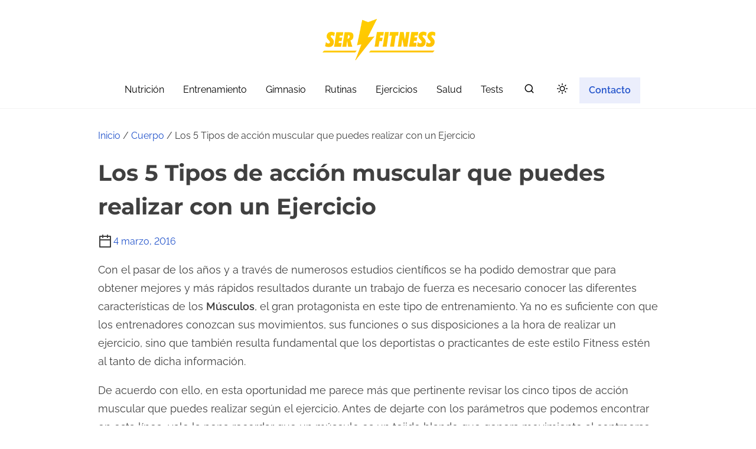

--- FILE ---
content_type: text/html; charset=UTF-8
request_url: https://www.serfitness.net/los-5-tipos-accion-muscular-puedes-realizar-ejercicio/
body_size: 15632
content:
<!doctype html>
<html lang="es" id="html">
<head>
	<meta charset="UTF-8">
	<meta name="viewport" content="width=device-width, initial-scale=1">
	<link rel="profile" href="https://gmpg.org/xfn/11">
	<meta name='robots' content='index, follow, max-image-preview:large, max-snippet:-1, max-video-preview:-1' />

	<!-- This site is optimized with the Yoast SEO plugin v26.5 - https://yoast.com/wordpress/plugins/seo/ -->
	<title>Los 5 Tipos de acción muscular que puedes realizar con un Ejercicio</title>
	<meta name="description" content="Existen 5 tipos de acción muscular que puedes realizar a través de un ejercicio o según el ejercicio que estés realizando en el entrenamiento." />
	<link rel="canonical" href="https://www.serfitness.net/los-5-tipos-accion-muscular-puedes-realizar-ejercicio/" />
	<meta property="og:locale" content="es_ES" />
	<meta property="og:type" content="article" />
	<meta property="og:title" content="Los 5 Tipos de acción muscular que puedes realizar con un Ejercicio" />
	<meta property="og:description" content="Existen 5 tipos de acción muscular que puedes realizar a través de un ejercicio o según el ejercicio que estés realizando en el entrenamiento." />
	<meta property="og:url" content="https://www.serfitness.net/los-5-tipos-accion-muscular-puedes-realizar-ejercicio/" />
	<meta property="og:site_name" content="Ser Fitness" />
	<meta property="article:publisher" content="https://www.facebook.com/SerFitness.net" />
	<meta property="article:author" content="https://www.facebook.com/SerFitness.net" />
	<meta property="article:published_time" content="2016-03-04T16:03:52+00:00" />
	<meta property="og:image" content="http://i.imgur.com/kxaIDnk.jpg" />
	<meta name="author" content="Daniel Diaz" />
	<meta name="twitter:card" content="summary_large_image" />
	<meta name="twitter:creator" content="@daddi510" />
	<meta name="twitter:site" content="@SerFitness_net" />
	<meta name="twitter:label1" content="Escrito por" />
	<meta name="twitter:data1" content="Daniel Diaz" />
	<meta name="twitter:label2" content="Tiempo de lectura" />
	<meta name="twitter:data2" content="3 minutos" />
	<script type="application/ld+json" class="yoast-schema-graph">{"@context":"https://schema.org","@graph":[{"@type":"Article","@id":"https://www.serfitness.net/los-5-tipos-accion-muscular-puedes-realizar-ejercicio/#article","isPartOf":{"@id":"https://www.serfitness.net/los-5-tipos-accion-muscular-puedes-realizar-ejercicio/"},"author":{"name":"Daniel Diaz","@id":"https://www.serfitness.net/#/schema/person/d22b4ed28f6f6c1a9e7a6c4b71f37c2f"},"headline":"Los 5 Tipos de acción muscular que puedes realizar con un Ejercicio","datePublished":"2016-03-04T16:03:52+00:00","mainEntityOfPage":{"@id":"https://www.serfitness.net/los-5-tipos-accion-muscular-puedes-realizar-ejercicio/"},"wordCount":549,"publisher":{"@id":"https://www.serfitness.net/#organization"},"image":{"@id":"https://www.serfitness.net/los-5-tipos-accion-muscular-puedes-realizar-ejercicio/#primaryimage"},"thumbnailUrl":"http://i.imgur.com/kxaIDnk.jpg","keywords":["Músculos","Tipos","Top 5"],"articleSection":["Cuerpo"],"inLanguage":"es"},{"@type":"WebPage","@id":"https://www.serfitness.net/los-5-tipos-accion-muscular-puedes-realizar-ejercicio/","url":"https://www.serfitness.net/los-5-tipos-accion-muscular-puedes-realizar-ejercicio/","name":"Los 5 Tipos de acción muscular que puedes realizar con un Ejercicio","isPartOf":{"@id":"https://www.serfitness.net/#website"},"primaryImageOfPage":{"@id":"https://www.serfitness.net/los-5-tipos-accion-muscular-puedes-realizar-ejercicio/#primaryimage"},"image":{"@id":"https://www.serfitness.net/los-5-tipos-accion-muscular-puedes-realizar-ejercicio/#primaryimage"},"thumbnailUrl":"http://i.imgur.com/kxaIDnk.jpg","datePublished":"2016-03-04T16:03:52+00:00","description":"Existen 5 tipos de acción muscular que puedes realizar a través de un ejercicio o según el ejercicio que estés realizando en el entrenamiento.","breadcrumb":{"@id":"https://www.serfitness.net/los-5-tipos-accion-muscular-puedes-realizar-ejercicio/#breadcrumb"},"inLanguage":"es","potentialAction":[{"@type":"ReadAction","target":["https://www.serfitness.net/los-5-tipos-accion-muscular-puedes-realizar-ejercicio/"]}]},{"@type":"ImageObject","inLanguage":"es","@id":"https://www.serfitness.net/los-5-tipos-accion-muscular-puedes-realizar-ejercicio/#primaryimage","url":"http://i.imgur.com/kxaIDnk.jpg","contentUrl":"http://i.imgur.com/kxaIDnk.jpg"},{"@type":"BreadcrumbList","@id":"https://www.serfitness.net/los-5-tipos-accion-muscular-puedes-realizar-ejercicio/#breadcrumb","itemListElement":[{"@type":"ListItem","position":1,"name":"Portada","item":"https://www.serfitness.net/"},{"@type":"ListItem","position":2,"name":"Los 5 Tipos de acción muscular que puedes realizar con un Ejercicio"}]},{"@type":"WebSite","@id":"https://www.serfitness.net/#website","url":"https://www.serfitness.net/","name":"Ser Fitness","description":"La guía para una vida fitness y saludable","publisher":{"@id":"https://www.serfitness.net/#organization"},"potentialAction":[{"@type":"SearchAction","target":{"@type":"EntryPoint","urlTemplate":"https://www.serfitness.net/?s={search_term_string}"},"query-input":{"@type":"PropertyValueSpecification","valueRequired":true,"valueName":"search_term_string"}}],"inLanguage":"es"},{"@type":"Organization","@id":"https://www.serfitness.net/#organization","name":"Ser Fitness","url":"https://www.serfitness.net/","logo":{"@type":"ImageObject","inLanguage":"es","@id":"https://www.serfitness.net/#/schema/logo/image/","url":"https://www.serfitness.net/wp-content/uploads/2021/02/Ser-Fitness-banner.png","contentUrl":"https://www.serfitness.net/wp-content/uploads/2021/02/Ser-Fitness-banner.png","width":250,"height":70,"caption":"Ser Fitness"},"image":{"@id":"https://www.serfitness.net/#/schema/logo/image/"},"sameAs":["https://www.facebook.com/SerFitness.net","https://x.com/SerFitness_net","https://www.instagram.com/serfitness_net/"]},{"@type":"Person","@id":"https://www.serfitness.net/#/schema/person/d22b4ed28f6f6c1a9e7a6c4b71f37c2f","name":"Daniel Diaz","image":{"@type":"ImageObject","inLanguage":"es","@id":"https://www.serfitness.net/#/schema/person/image/","url":"https://secure.gravatar.com/avatar/b472c7d050a5f21a2e82e45314851bf686562e958b0dbfdad98960efac79fd77?s=96&d=mm&r=g","contentUrl":"https://secure.gravatar.com/avatar/b472c7d050a5f21a2e82e45314851bf686562e958b0dbfdad98960efac79fd77?s=96&d=mm&r=g","caption":"Daniel Diaz"},"description":"Un joven amante del fútbol, apasionado por el deporte y el ejercicio físico en general. Quiero compartir en este espacio toda la información que adquirí durante mi proceso de formación profesional como Licenciado de Educación Física, Deportes y Recreación.","sameAs":["https://www.facebook.com/SerFitness.net","https://x.com/daddi510"],"url":"https://www.serfitness.net/author/daniel/"}]}</script>
	<!-- / Yoast SEO plugin. -->


<link rel="amphtml" href="https://www.serfitness.net/los-5-tipos-accion-muscular-puedes-realizar-ejercicio/amp/" /><meta name="generator" content="AMP for WP 1.1.9"/><link rel="alternate" type="application/rss+xml" title="Ser Fitness &raquo; Feed" href="https://www.serfitness.net/feed/" />
<link rel="alternate" type="application/rss+xml" title="Ser Fitness &raquo; Feed de los comentarios" href="https://www.serfitness.net/comments/feed/" />
<link rel="alternate" title="oEmbed (JSON)" type="application/json+oembed" href="https://www.serfitness.net/wp-json/oembed/1.0/embed?url=https%3A%2F%2Fwww.serfitness.net%2Flos-5-tipos-accion-muscular-puedes-realizar-ejercicio%2F" />
<link rel="alternate" title="oEmbed (XML)" type="text/xml+oembed" href="https://www.serfitness.net/wp-json/oembed/1.0/embed?url=https%3A%2F%2Fwww.serfitness.net%2Flos-5-tipos-accion-muscular-puedes-realizar-ejercicio%2F&#038;format=xml" />
<style id='wp-img-auto-sizes-contain-inline-css'>
img:is([sizes=auto i],[sizes^="auto," i]){contain-intrinsic-size:3000px 1500px}
/*# sourceURL=wp-img-auto-sizes-contain-inline-css */
</style>
<style id='wp-emoji-styles-inline-css'>

	img.wp-smiley, img.emoji {
		display: inline !important;
		border: none !important;
		box-shadow: none !important;
		height: 1em !important;
		width: 1em !important;
		margin: 0 0.07em !important;
		vertical-align: -0.1em !important;
		background: none !important;
		padding: 0 !important;
	}
/*# sourceURL=wp-emoji-styles-inline-css */
</style>
<style id='wp-block-library-inline-css'>
:root{--wp-block-synced-color:#7a00df;--wp-block-synced-color--rgb:122,0,223;--wp-bound-block-color:var(--wp-block-synced-color);--wp-editor-canvas-background:#ddd;--wp-admin-theme-color:#007cba;--wp-admin-theme-color--rgb:0,124,186;--wp-admin-theme-color-darker-10:#006ba1;--wp-admin-theme-color-darker-10--rgb:0,107,160.5;--wp-admin-theme-color-darker-20:#005a87;--wp-admin-theme-color-darker-20--rgb:0,90,135;--wp-admin-border-width-focus:2px}@media (min-resolution:192dpi){:root{--wp-admin-border-width-focus:1.5px}}.wp-element-button{cursor:pointer}:root .has-very-light-gray-background-color{background-color:#eee}:root .has-very-dark-gray-background-color{background-color:#313131}:root .has-very-light-gray-color{color:#eee}:root .has-very-dark-gray-color{color:#313131}:root .has-vivid-green-cyan-to-vivid-cyan-blue-gradient-background{background:linear-gradient(135deg,#00d084,#0693e3)}:root .has-purple-crush-gradient-background{background:linear-gradient(135deg,#34e2e4,#4721fb 50%,#ab1dfe)}:root .has-hazy-dawn-gradient-background{background:linear-gradient(135deg,#faaca8,#dad0ec)}:root .has-subdued-olive-gradient-background{background:linear-gradient(135deg,#fafae1,#67a671)}:root .has-atomic-cream-gradient-background{background:linear-gradient(135deg,#fdd79a,#004a59)}:root .has-nightshade-gradient-background{background:linear-gradient(135deg,#330968,#31cdcf)}:root .has-midnight-gradient-background{background:linear-gradient(135deg,#020381,#2874fc)}:root{--wp--preset--font-size--normal:16px;--wp--preset--font-size--huge:42px}.has-regular-font-size{font-size:1em}.has-larger-font-size{font-size:2.625em}.has-normal-font-size{font-size:var(--wp--preset--font-size--normal)}.has-huge-font-size{font-size:var(--wp--preset--font-size--huge)}.has-text-align-center{text-align:center}.has-text-align-left{text-align:left}.has-text-align-right{text-align:right}.has-fit-text{white-space:nowrap!important}#end-resizable-editor-section{display:none}.aligncenter{clear:both}.items-justified-left{justify-content:flex-start}.items-justified-center{justify-content:center}.items-justified-right{justify-content:flex-end}.items-justified-space-between{justify-content:space-between}.screen-reader-text{border:0;clip-path:inset(50%);height:1px;margin:-1px;overflow:hidden;padding:0;position:absolute;width:1px;word-wrap:normal!important}.screen-reader-text:focus{background-color:#ddd;clip-path:none;color:#444;display:block;font-size:1em;height:auto;left:5px;line-height:normal;padding:15px 23px 14px;text-decoration:none;top:5px;width:auto;z-index:100000}html :where(.has-border-color){border-style:solid}html :where([style*=border-top-color]){border-top-style:solid}html :where([style*=border-right-color]){border-right-style:solid}html :where([style*=border-bottom-color]){border-bottom-style:solid}html :where([style*=border-left-color]){border-left-style:solid}html :where([style*=border-width]){border-style:solid}html :where([style*=border-top-width]){border-top-style:solid}html :where([style*=border-right-width]){border-right-style:solid}html :where([style*=border-bottom-width]){border-bottom-style:solid}html :where([style*=border-left-width]){border-left-style:solid}html :where(img[class*=wp-image-]){height:auto;max-width:100%}:where(figure){margin:0 0 1em}html :where(.is-position-sticky){--wp-admin--admin-bar--position-offset:var(--wp-admin--admin-bar--height,0px)}@media screen and (max-width:600px){html :where(.is-position-sticky){--wp-admin--admin-bar--position-offset:0px}}

/*# sourceURL=wp-block-library-inline-css */
</style><style id='global-styles-inline-css'>
:root{--wp--preset--aspect-ratio--square: 1;--wp--preset--aspect-ratio--4-3: 4/3;--wp--preset--aspect-ratio--3-4: 3/4;--wp--preset--aspect-ratio--3-2: 3/2;--wp--preset--aspect-ratio--2-3: 2/3;--wp--preset--aspect-ratio--16-9: 16/9;--wp--preset--aspect-ratio--9-16: 9/16;--wp--preset--color--black: #000000;--wp--preset--color--cyan-bluish-gray: #abb8c3;--wp--preset--color--white: #ffffff;--wp--preset--color--pale-pink: #f78da7;--wp--preset--color--vivid-red: #cf2e2e;--wp--preset--color--luminous-vivid-orange: #ff6900;--wp--preset--color--luminous-vivid-amber: #fcb900;--wp--preset--color--light-green-cyan: #7bdcb5;--wp--preset--color--vivid-green-cyan: #00d084;--wp--preset--color--pale-cyan-blue: #8ed1fc;--wp--preset--color--vivid-cyan-blue: #0693e3;--wp--preset--color--vivid-purple: #9b51e0;--wp--preset--color--purple: #7551c3;--wp--preset--color--gray: #f5f7fa;--wp--preset--color--silver-blue: #ebeefc;--wp--preset--color--blue: #3a72d3;--wp--preset--color--links: #2253cb;--wp--preset--color--text-primary: #404040;--wp--preset--gradient--vivid-cyan-blue-to-vivid-purple: linear-gradient(135deg,rgb(6,147,227) 0%,rgb(155,81,224) 100%);--wp--preset--gradient--light-green-cyan-to-vivid-green-cyan: linear-gradient(135deg,rgb(122,220,180) 0%,rgb(0,208,130) 100%);--wp--preset--gradient--luminous-vivid-amber-to-luminous-vivid-orange: linear-gradient(135deg,rgb(252,185,0) 0%,rgb(255,105,0) 100%);--wp--preset--gradient--luminous-vivid-orange-to-vivid-red: linear-gradient(135deg,rgb(255,105,0) 0%,rgb(207,46,46) 100%);--wp--preset--gradient--very-light-gray-to-cyan-bluish-gray: linear-gradient(135deg,rgb(238,238,238) 0%,rgb(169,184,195) 100%);--wp--preset--gradient--cool-to-warm-spectrum: linear-gradient(135deg,rgb(74,234,220) 0%,rgb(151,120,209) 20%,rgb(207,42,186) 40%,rgb(238,44,130) 60%,rgb(251,105,98) 80%,rgb(254,248,76) 100%);--wp--preset--gradient--blush-light-purple: linear-gradient(135deg,rgb(255,206,236) 0%,rgb(152,150,240) 100%);--wp--preset--gradient--blush-bordeaux: linear-gradient(135deg,rgb(254,205,165) 0%,rgb(254,45,45) 50%,rgb(107,0,62) 100%);--wp--preset--gradient--luminous-dusk: linear-gradient(135deg,rgb(255,203,112) 0%,rgb(199,81,192) 50%,rgb(65,88,208) 100%);--wp--preset--gradient--pale-ocean: linear-gradient(135deg,rgb(255,245,203) 0%,rgb(182,227,212) 50%,rgb(51,167,181) 100%);--wp--preset--gradient--electric-grass: linear-gradient(135deg,rgb(202,248,128) 0%,rgb(113,206,126) 100%);--wp--preset--gradient--midnight: linear-gradient(135deg,rgb(2,3,129) 0%,rgb(40,116,252) 100%);--wp--preset--font-size--small: 0.875rem;--wp--preset--font-size--medium: clamp(1rem, 3vw, 1.125rem);--wp--preset--font-size--large: clamp(1.5rem, 3vw, 2rem);--wp--preset--font-size--x-large: clamp(2.25rem, 3vw, 2.75rem);--wp--preset--font-size--normal: 1rem;--wp--preset--font-size--xx-large: clamp(1.875rem, 8vw, 3.25rem);--wp--preset--font-family--system-font: -apple-system, BlinkMacSystemFont, 'Segoe UI', Roboto, Oxygen-Sans, Ubuntu, Cantarell, 'Helvetica Neue', sans-serif;--wp--preset--font-family--montserrat: Montserrat;--wp--preset--font-family--open-sans: Open Sans;--wp--preset--font-family--raleway: Raleway, sans-serif;--wp--preset--spacing--20: 0.44rem;--wp--preset--spacing--30: 0.67rem;--wp--preset--spacing--40: 1rem;--wp--preset--spacing--50: 1.5rem;--wp--preset--spacing--60: 2.25rem;--wp--preset--spacing--70: 3.38rem;--wp--preset--spacing--80: 5.06rem;--wp--preset--spacing--small: calc(var(--wp--preset--font-size--medium,1rem)*1.5);--wp--preset--spacing--medium: calc(var(--wp--preset--font-size--medium,1rem)*2);--wp--preset--spacing--large: calc(var(--wp--preset--font-size--medium,1rem)*3);--wp--preset--spacing--x-large: calc(var(--wp--preset--font-size--medium,1rem)*4);--wp--preset--shadow--natural: 6px 6px 9px rgba(0, 0, 0, 0.2);--wp--preset--shadow--deep: 12px 12px 50px rgba(0, 0, 0, 0.4);--wp--preset--shadow--sharp: 6px 6px 0px rgba(0, 0, 0, 0.2);--wp--preset--shadow--outlined: 6px 6px 0px -3px rgb(255, 255, 255), 6px 6px rgb(0, 0, 0);--wp--preset--shadow--crisp: 6px 6px 0px rgb(0, 0, 0);--wp--custom--spacing--small: clamp(.5rem, 5vw, .75rem);--wp--custom--spacing--medium: clamp(1rem, 8vw, calc(2 * var(--wp--style--block-gap)));--wp--custom--spacing--large: clamp(2rem, 10vw, 4rem);--wp--custom--spacing--outer: var(--wp--custom--spacing--small, .5rem);--wp--custom--typography--font-size--gigantic: clamp(1.5rem, 6vw, 1.75rem);--wp--custom--typography--font-size--colossal: clamp(2rem, 6vw, 2.375rem);--wp--custom--typography--font-size--normal: 1rem;--wp--custom--typography--line-height--tiny: 1;--wp--custom--typography--line-height--small: 1.2;--wp--custom--typography--line-height--medium: 1.5;--wp--custom--typography--line-height--normal: 1.75;--wp--custom--typography--line-height--large: 2;}:root { --wp--style--global--content-size: 980px;--wp--style--global--wide-size: 1180px; }:where(body) { margin: 0; }.wp-site-blocks > .alignleft { float: left; margin-right: 2em; }.wp-site-blocks > .alignright { float: right; margin-left: 2em; }.wp-site-blocks > .aligncenter { justify-content: center; margin-left: auto; margin-right: auto; }:where(.wp-site-blocks) > * { margin-block-start: .75rem; margin-block-end: 0; }:where(.wp-site-blocks) > :first-child { margin-block-start: 0; }:where(.wp-site-blocks) > :last-child { margin-block-end: 0; }:root { --wp--style--block-gap: .75rem; }:root :where(.is-layout-flow) > :first-child{margin-block-start: 0;}:root :where(.is-layout-flow) > :last-child{margin-block-end: 0;}:root :where(.is-layout-flow) > *{margin-block-start: .75rem;margin-block-end: 0;}:root :where(.is-layout-constrained) > :first-child{margin-block-start: 0;}:root :where(.is-layout-constrained) > :last-child{margin-block-end: 0;}:root :where(.is-layout-constrained) > *{margin-block-start: .75rem;margin-block-end: 0;}:root :where(.is-layout-flex){gap: .75rem;}:root :where(.is-layout-grid){gap: .75rem;}.is-layout-flow > .alignleft{float: left;margin-inline-start: 0;margin-inline-end: 2em;}.is-layout-flow > .alignright{float: right;margin-inline-start: 2em;margin-inline-end: 0;}.is-layout-flow > .aligncenter{margin-left: auto !important;margin-right: auto !important;}.is-layout-constrained > .alignleft{float: left;margin-inline-start: 0;margin-inline-end: 2em;}.is-layout-constrained > .alignright{float: right;margin-inline-start: 2em;margin-inline-end: 0;}.is-layout-constrained > .aligncenter{margin-left: auto !important;margin-right: auto !important;}.is-layout-constrained > :where(:not(.alignleft):not(.alignright):not(.alignfull)){max-width: var(--wp--style--global--content-size);margin-left: auto !important;margin-right: auto !important;}.is-layout-constrained > .alignwide{max-width: var(--wp--style--global--wide-size);}body .is-layout-flex{display: flex;}.is-layout-flex{flex-wrap: wrap;align-items: center;}.is-layout-flex > :is(*, div){margin: 0;}body .is-layout-grid{display: grid;}.is-layout-grid > :is(*, div){margin: 0;}body{background-color: var(--wp--preset--color--white);color: var(--wp--preset--color--text-primary);font-family: var(--wp--preset--font-family--raleway);font-size: var(--wp--preset--font-size--medium);line-height: var(--wp--custom--typography--line-height--normal);padding-top: 0px;padding-right: 0px;padding-bottom: 0px;padding-left: 0px;}a:where(:not(.wp-element-button)){color: var(--wp--preset--color--links);text-decoration: underline;}h1{font-family: var(--wp--preset--font-family--montserrat);font-size: var(--wp--custom--typography--font-size--colossal);font-weight: 700;line-height: var(--wp--custom--typography--line-height--medium);}h2{font-family: var(--wp--preset--font-family--montserrat);font-size: var(--wp--custom--typography--font-size--gigantic);font-weight: 600;line-height: var(--wp--custom--typography--line-height--medium);}h3{font-family: var(--wp--preset--font-family--montserrat);font-size: var(--wp--preset--font-size--medium);font-weight: 600;line-height: var(--wp--custom--typography--line-height--medium);}h4{font-family: var(--wp--preset--font-family--montserrat);font-size: var(--wp--preset--font-size--medium);font-weight: 600;line-height: var(--wp--custom--typography--line-height--medium);}h5{font-family: var(--wp--preset--font-family--montserrat);font-size: var(--wp--preset--font-size--normal);font-weight: 600;line-height: var(--wp--custom--typography--line-height--small);}h6{font-family: var(--wp--preset--font-family--montserrat);font-size: var(--wp--preset--font-size--small);font-weight: 600;line-height: var(--wp--custom--typography--line-height--small);}:root :where(.wp-element-button, .wp-block-button__link){background-color: #32373c;border-width: 0;color: #fff;font-family: inherit;font-size: var(--wp--preset--font-size--normal);font-style: inherit;font-weight: inherit;letter-spacing: inherit;line-height: inherit;padding-top: calc(0.667em + 2px);padding-right: calc(1.333em + 2px);padding-bottom: calc(0.667em + 2px);padding-left: calc(1.333em + 2px);text-decoration: none;text-transform: inherit;}.has-black-color{color: var(--wp--preset--color--black) !important;}.has-cyan-bluish-gray-color{color: var(--wp--preset--color--cyan-bluish-gray) !important;}.has-white-color{color: var(--wp--preset--color--white) !important;}.has-pale-pink-color{color: var(--wp--preset--color--pale-pink) !important;}.has-vivid-red-color{color: var(--wp--preset--color--vivid-red) !important;}.has-luminous-vivid-orange-color{color: var(--wp--preset--color--luminous-vivid-orange) !important;}.has-luminous-vivid-amber-color{color: var(--wp--preset--color--luminous-vivid-amber) !important;}.has-light-green-cyan-color{color: var(--wp--preset--color--light-green-cyan) !important;}.has-vivid-green-cyan-color{color: var(--wp--preset--color--vivid-green-cyan) !important;}.has-pale-cyan-blue-color{color: var(--wp--preset--color--pale-cyan-blue) !important;}.has-vivid-cyan-blue-color{color: var(--wp--preset--color--vivid-cyan-blue) !important;}.has-vivid-purple-color{color: var(--wp--preset--color--vivid-purple) !important;}.has-purple-color{color: var(--wp--preset--color--purple) !important;}.has-gray-color{color: var(--wp--preset--color--gray) !important;}.has-silver-blue-color{color: var(--wp--preset--color--silver-blue) !important;}.has-blue-color{color: var(--wp--preset--color--blue) !important;}.has-links-color{color: var(--wp--preset--color--links) !important;}.has-text-primary-color{color: var(--wp--preset--color--text-primary) !important;}.has-black-background-color{background-color: var(--wp--preset--color--black) !important;}.has-cyan-bluish-gray-background-color{background-color: var(--wp--preset--color--cyan-bluish-gray) !important;}.has-white-background-color{background-color: var(--wp--preset--color--white) !important;}.has-pale-pink-background-color{background-color: var(--wp--preset--color--pale-pink) !important;}.has-vivid-red-background-color{background-color: var(--wp--preset--color--vivid-red) !important;}.has-luminous-vivid-orange-background-color{background-color: var(--wp--preset--color--luminous-vivid-orange) !important;}.has-luminous-vivid-amber-background-color{background-color: var(--wp--preset--color--luminous-vivid-amber) !important;}.has-light-green-cyan-background-color{background-color: var(--wp--preset--color--light-green-cyan) !important;}.has-vivid-green-cyan-background-color{background-color: var(--wp--preset--color--vivid-green-cyan) !important;}.has-pale-cyan-blue-background-color{background-color: var(--wp--preset--color--pale-cyan-blue) !important;}.has-vivid-cyan-blue-background-color{background-color: var(--wp--preset--color--vivid-cyan-blue) !important;}.has-vivid-purple-background-color{background-color: var(--wp--preset--color--vivid-purple) !important;}.has-purple-background-color{background-color: var(--wp--preset--color--purple) !important;}.has-gray-background-color{background-color: var(--wp--preset--color--gray) !important;}.has-silver-blue-background-color{background-color: var(--wp--preset--color--silver-blue) !important;}.has-blue-background-color{background-color: var(--wp--preset--color--blue) !important;}.has-links-background-color{background-color: var(--wp--preset--color--links) !important;}.has-text-primary-background-color{background-color: var(--wp--preset--color--text-primary) !important;}.has-black-border-color{border-color: var(--wp--preset--color--black) !important;}.has-cyan-bluish-gray-border-color{border-color: var(--wp--preset--color--cyan-bluish-gray) !important;}.has-white-border-color{border-color: var(--wp--preset--color--white) !important;}.has-pale-pink-border-color{border-color: var(--wp--preset--color--pale-pink) !important;}.has-vivid-red-border-color{border-color: var(--wp--preset--color--vivid-red) !important;}.has-luminous-vivid-orange-border-color{border-color: var(--wp--preset--color--luminous-vivid-orange) !important;}.has-luminous-vivid-amber-border-color{border-color: var(--wp--preset--color--luminous-vivid-amber) !important;}.has-light-green-cyan-border-color{border-color: var(--wp--preset--color--light-green-cyan) !important;}.has-vivid-green-cyan-border-color{border-color: var(--wp--preset--color--vivid-green-cyan) !important;}.has-pale-cyan-blue-border-color{border-color: var(--wp--preset--color--pale-cyan-blue) !important;}.has-vivid-cyan-blue-border-color{border-color: var(--wp--preset--color--vivid-cyan-blue) !important;}.has-vivid-purple-border-color{border-color: var(--wp--preset--color--vivid-purple) !important;}.has-purple-border-color{border-color: var(--wp--preset--color--purple) !important;}.has-gray-border-color{border-color: var(--wp--preset--color--gray) !important;}.has-silver-blue-border-color{border-color: var(--wp--preset--color--silver-blue) !important;}.has-blue-border-color{border-color: var(--wp--preset--color--blue) !important;}.has-links-border-color{border-color: var(--wp--preset--color--links) !important;}.has-text-primary-border-color{border-color: var(--wp--preset--color--text-primary) !important;}.has-vivid-cyan-blue-to-vivid-purple-gradient-background{background: var(--wp--preset--gradient--vivid-cyan-blue-to-vivid-purple) !important;}.has-light-green-cyan-to-vivid-green-cyan-gradient-background{background: var(--wp--preset--gradient--light-green-cyan-to-vivid-green-cyan) !important;}.has-luminous-vivid-amber-to-luminous-vivid-orange-gradient-background{background: var(--wp--preset--gradient--luminous-vivid-amber-to-luminous-vivid-orange) !important;}.has-luminous-vivid-orange-to-vivid-red-gradient-background{background: var(--wp--preset--gradient--luminous-vivid-orange-to-vivid-red) !important;}.has-very-light-gray-to-cyan-bluish-gray-gradient-background{background: var(--wp--preset--gradient--very-light-gray-to-cyan-bluish-gray) !important;}.has-cool-to-warm-spectrum-gradient-background{background: var(--wp--preset--gradient--cool-to-warm-spectrum) !important;}.has-blush-light-purple-gradient-background{background: var(--wp--preset--gradient--blush-light-purple) !important;}.has-blush-bordeaux-gradient-background{background: var(--wp--preset--gradient--blush-bordeaux) !important;}.has-luminous-dusk-gradient-background{background: var(--wp--preset--gradient--luminous-dusk) !important;}.has-pale-ocean-gradient-background{background: var(--wp--preset--gradient--pale-ocean) !important;}.has-electric-grass-gradient-background{background: var(--wp--preset--gradient--electric-grass) !important;}.has-midnight-gradient-background{background: var(--wp--preset--gradient--midnight) !important;}.has-small-font-size{font-size: var(--wp--preset--font-size--small) !important;}.has-medium-font-size{font-size: var(--wp--preset--font-size--medium) !important;}.has-large-font-size{font-size: var(--wp--preset--font-size--large) !important;}.has-x-large-font-size{font-size: var(--wp--preset--font-size--x-large) !important;}.has-normal-font-size{font-size: var(--wp--preset--font-size--normal) !important;}.has-xx-large-font-size{font-size: var(--wp--preset--font-size--xx-large) !important;}.has-system-font-font-family{font-family: var(--wp--preset--font-family--system-font) !important;}.has-montserrat-font-family{font-family: var(--wp--preset--font-family--montserrat) !important;}.has-open-sans-font-family{font-family: var(--wp--preset--font-family--open-sans) !important;}.has-raleway-font-family{font-family: var(--wp--preset--font-family--raleway) !important;}
/*# sourceURL=global-styles-inline-css */
</style>

<link rel='stylesheet' id='prespa-block-styles-css' href='https://www.serfitness.net/wp-content/themes/prespa/assets/css/core-add.css?ver=1740000812' media='all' />
<link rel='stylesheet' id='contact-form-7-css' href='https://www.serfitness.net/wp-content/plugins/contact-form-7/includes/css/styles.css?ver=6.1.4' media='all' />
<link rel='stylesheet' id='ssb-front-css-css' href='https://www.serfitness.net/wp-content/plugins/simple-social-buttons/assets/css/front.css?ver=6.2.0' media='all' />
<link rel='stylesheet' id='prespa-style-css' href='https://www.serfitness.net/wp-content/themes/prespa/build/css/main.css?ver=1740000812' media='all' />
<link rel='stylesheet' id='arve-css' href='https://www.serfitness.net/wp-content/plugins/advanced-responsive-video-embedder/build/main.css?ver=10.8.1' media='all' />
<link rel='stylesheet' id='arve-pro-css' href='https://www.serfitness.net/wp-content/plugins/arve-pro/build/main.css?ver=7.1.2' media='all' />
<script src="https://www.serfitness.net/wp-includes/js/jquery/jquery.min.js?ver=3.7.1" id="jquery-core-js"></script>
<script src="https://www.serfitness.net/wp-includes/js/jquery/jquery-migrate.min.js?ver=3.4.1" id="jquery-migrate-js"></script>
<link rel="https://api.w.org/" href="https://www.serfitness.net/wp-json/" /><link rel="alternate" title="JSON" type="application/json" href="https://www.serfitness.net/wp-json/wp/v2/posts/134" /><link rel="EditURI" type="application/rsd+xml" title="RSD" href="https://www.serfitness.net/xmlrpc.php?rsd" />
<meta name="generator" content="WordPress 6.9" />
<link rel='shortlink' href='https://www.serfitness.net/?p=134' />
 <style media="screen">

		.simplesocialbuttons.simplesocialbuttons_inline .ssb-fb-like, .simplesocialbuttons.simplesocialbuttons_inline amp-facebook-like {
	  margin: ;
	}
		 /*inline margin*/
	
		.simplesocialbuttons.simplesocialbuttons_inline.simplesocial-simple-round button{
	  margin: ;
	}
	
	
	
	
	
			 /*margin-digbar*/

	
	
	
	
	
	
	
</style>

<!-- Open Graph Meta Tags generated by Simple Social Buttons 6.2.0 -->
<meta property="og:title" content="Los 5 Tipos de acción muscular que puedes realizar con un Ejercicio - Ser Fitness" />
<meta property="og:type" content="article" />
<meta property="og:description" content="" />
<meta property="og:url" content="https://www.serfitness.net/los-5-tipos-accion-muscular-puedes-realizar-ejercicio/" />
<meta property="og:site_name" content="Ser Fitness" />
<meta property="og:image" content="http://i.imgur.com/kxaIDnk.jpg" />
<meta name="twitter:card" content="summary_large_image" />
<meta name="twitter:description" content="Con el pasar de los a�os y a trav�s de numerosos estudios cient�ficos se ha podido demostrar que para obtener mejores y m�s r�pidos resultados durante un trabajo de fuerza es necesario conocer las diferentes caracter�sticas de los M�sculos, el gran protagonista en este tipo de entrenamiento. Ya no es suficiente con que los entrenadores conozcan sus movimientos, sus funciones&hellip;" />
<meta name="twitter:title" content="Los 5 Tipos de acción muscular que puedes realizar con un Ejercicio - Ser Fitness" />
<meta property="twitter:image" content="http://i.imgur.com/kxaIDnk.jpg" />
<style type="text/css">
    .main-navigation-container .custom-logo-link{
        width: 250px;
    } 
</style>
    		
		<style>
		body:not(.dark-mode) {
						--wp--preset--color--link-headings: #404040;
						--wp--preset--color--bgr: var(--wp--preset--color--white);
				}

						h1, h2, h3, h4, h5, h6 {
			color: #404040;
		}

		body:not(.dark-mode) input[type="button"], 
		body:not(.dark-mode) input[type="reset"], 
		body:not(.dark-mode) [type="submit"]:not(.header-search-form button),
		.wp-block-button > .slider-button,
		.prespa-featured-products-wrapper .button {
			background-color: #f9d000;
		}

				.back-to-top,
		.dark-mode .back-to-top,
		.navigation .page-numbers:hover,
		.navigation .page-numbers.current  {
			background-color: #f9d000		}
		.fallback-svg {
			background: rgba(249, 208, 0, 0.1);
		}
		.preloader .bounce1, .preloader .bounce2, .preloader .bounce3 {
			background-color: #e0b700;
		}

		.top-meta a:nth-of-type(3n+1),
		.recent-posts-pattern .taxonomy-category a:nth-of-type(3n+1) {
			background-color:  #f9d000;
			z-index: 1;
		}

		.top-meta a:nth-of-type(3n+1):hover,
		.recent-posts-pattern .taxonomy-category a:nth-of-type(3n+1):hover {
			background-color: #e0b700;
		}

		.top-meta a:nth-of-type(3n+2) {
			background-color: #ebeefc;
		}

		.top-meta a:nth-of-type(3n+2):hover {
			background-color: #d2d5e3;
		}

		.call-to-action.wp-block-button .wp-block-button__link {
			background-color: transparent;
			border: 1px solid #fff;
		}

		@media(min-width:54rem){
			body:not(.dark-mode):not(.has-transparent-header) .call-to-action.wp-block-button .wp-block-button__link {
				background-color:  #ebeefc;
				color: var(--wp--preset--color--links);
				font-weight: bold;
			}
		}

		body:not(.dark-mode) .call-to-action.wp-block-button .wp-block-button__link:hover {
			background-color: #f9d000;
			color: var(--wp--preset--color--white);
		}

		.categories-section .category-meta {
			background-color: rgba(249, 208, 0, 0.6);
			z-index: 1;
		}

		.categories-section .category-meta:hover {
			background-color: rgba(249, 208, 0, 0.75);
			z-index: 1;
		}

		.section-features figure::before {
			background: #f9d000;
			opacity: .85;
		}

		@media (max-width: 54em) {
			.slide-menu, .site-menu.toggled > .menu-toggle {
				background-color:  #f9d000;
			}
		}

		@media (min-width:54em){
			#secondary .tagcloud a:hover {
				background-color: #ebeefc;
			}
		}
		</style>
		
				<style type="text/css">
				.header-content-wrapper {
			display: block
		}
		.site-branding {
			justify-content: center;
			flex-direction: column;
			padding-top: 1rem;
		}
		.custom-logo-link {
			padding-top: 1rem;
			padding-bottom: 1rem;
			margin: auto;
		}
		.site-meta {
			text-align: center;
		}
		@media(max-width:54rem){
			.main-navigation > .menu-toggle {
				display: table;
				margin: auto;
			}
		}
		@media(min-width:54rem){
			.main-navigation, .top-menu .header-content-wrapper {
				display: flex;
				justify-content: center;
			}
		}
				.main-navigation-container {
			background: transparent;
			z-index: 1000;
		}

		.main-navigation-container.fixed-header {
			background-color: var(--wp--preset--color--bgr);
		}

		.site-title a, body p.site-description {
			color: #000;
		}

		.top-menu {
			background: #ffffff;
		}

		body:not(.dark-mode) .top-menu a {
			color: #000000;
		}

		.top-menu .feather {
			stroke: #000000;
		}

		.fixed-header {
			top: 0;
		}

		@media (min-width: 54rem) {
			.fixed-header {
				top: 0			}
			.main-navigation a,
			.main-navigation button {
				color: #000;
			}
		}

					@media (min-width: 54rem) {
			#primary-menu > .current_page_item > a > span {
				background: linear-gradient(to right, CurrentColor 0%, CurrentColor 100%);
				background-size: 100% 2px;
				background-repeat: no-repeat;
				background-position: left 100%;
			}
		}
				@media (min-width: 54rem) {
			#primary-menu > li > a > span{
				background: linear-gradient(to right, CurrentColor 0%, CurrentColor 100%);
				background-size: 0 2px;
				background-repeat: no-repeat;
				background-position: left 100%;
				display: inline-block;
				transition: background-size 0.6s ease-in-out;
			}

			#primary-menu > li > a:not(.wp-block-button__link) > span:hover {
				background-size: 100% 2px;
			}
		}

		
		</style>
		
<style type="text/css">
	.header-content-wrapper {
		max-width: 1180px;
	}
	.site-wrapper {
		max-width: 980px;
	}
	.has-sidebar .site-wrapper {
		max-width: 1180px;
	}
	.footer-content {
		max-width: 1180px;
	}

			.top-meta {
			margin-top: 1rem;
		}
		body:not(.single) .hentry:not(:last-child) {
			border-bottom: 1px solid var(--p-border-color);
		}
		.comment:not(:last-child) {
			border-bottom: 1px solid var(--p-border-color);
		}
		.single .entry-footer {
			border-bottom: 1px solid var(--p-line-light);
			padding-bottom: 1.5rem;
		}
		.about-author.hentry {
			border-bottom: 1px solid var(--p-line-light);
			margin-top: -1rem;
		}
		.hentry:nth-child(1) {
			margin-top: 2rem;
		}
		.hentry {
			margin-bottom: 1.5rem;
			padding-bottom: 1.5rem;
		}
		
</style>

	
<style type="text/css">

		@media (min-width: 54rem) {
		.prespa-post-container .entry-title a{
			background: linear-gradient(to right, CurrentColor 0%, CurrentColor 100%);
			background-size: 0 3px;
			background-repeat: no-repeat;
			background-position: left 100%;
			display: inline;
			transition: background-size 0.6s ease-in-out;
		}

		.prespa-post-container .entry-title a:hover {
			background-size: 100% 3px;
		}
	}
		body:not(.page):not(.single):not(.woocommerce) .hentry.animated {
		opacity: 1;
		transform: translate(0, 0);		transform: rotateX(0);
	}

	body:not(.page):not(.single):not(.woocommerce) .hentry {
		transition: all 0.5s ease-in-out;
		opacity: 0.4;
		transform: translate(0px, 3em);	}

	
</style>

	
<style type="text/css">
	.dark-mode, .dark-mode #search-open, .dark-mode #search-open .search-field {
	background-color: #020205;
}
.dark-mode .main-navigation-container.fixed-header, .dark-mode .top-menu {
	background-color: #020205;
}
.dark-mode .comment-form, .dark-mode .comment-body, .dark-mode .comment-form textarea {
	background-color: #020205 !important;
}
.dark-mode .shopping-cart-additional-info .widget_shopping_cart {
	background-color: #020205;
}
@media (min-width: 54rem){
	.dark-mode .site-menu ul ul a {
		background-color: #020205;
	}
}
@media (max-width: 54rem){
	.dark-mode .slide-menu,
	.dark-mode .site-menu.toggled > .menu-toggle {
		background-color: #020205;
	}
}
	</style>

		
<style type="text/css">

	
</style>
	    <script>
		if(screen.width<769){
        	window.location = "https://www.serfitness.net/los-5-tipos-accion-muscular-puedes-realizar-ejercicio/amp/";
        }
    	</script>
<style class='wp-fonts-local'>
@font-face{font-family:Montserrat;font-style:normal;font-weight:400;font-display:fallback;src:url('https://www.serfitness.net/wp-content/themes/prespa/assets/fonts/montserrat-regular.woff2') format('woff2');}
@font-face{font-family:Montserrat;font-style:normal;font-weight:600;font-display:fallback;src:url('https://www.serfitness.net/wp-content/themes/prespa/assets/fonts/montserrat-semiBold.woff2') format('woff2');}
@font-face{font-family:Montserrat;font-style:italic;font-weight:600;font-display:fallback;src:url('https://www.serfitness.net/wp-content/themes/prespa/assets/fonts/montserrat-semiBoldItalic.woff2') format('woff2');}
@font-face{font-family:Montserrat;font-style:normal;font-weight:700;font-display:fallback;src:url('https://www.serfitness.net/wp-content/themes/prespa/assets/fonts/montserrat-bold.woff2') format('woff2');}
@font-face{font-family:Montserrat;font-style:italic;font-weight:700;font-display:fallback;src:url('https://www.serfitness.net/wp-content/themes/prespa/assets/fonts/montserrat-boldItalic.woff2') format('woff2');}
@font-face{font-family:Montserrat;font-style:normal;font-weight:900;font-display:fallback;src:url('https://www.serfitness.net/wp-content/themes/prespa/assets/fonts/montserrat-black.woff2') format('woff2');}
@font-face{font-family:Montserrat;font-style:italic;font-weight:900;font-display:fallback;src:url('https://www.serfitness.net/wp-content/themes/prespa/assets/fonts/montserrat-blackItalic.woff2') format('woff2');}
@font-face{font-family:"Open Sans";font-style:normal;font-weight:400;font-display:fallback;src:url('https://www.serfitness.net/wp-content/themes/prespa/assets/fonts/openSans-regular.woff2') format('woff2');}
@font-face{font-family:Raleway;font-style:normal;font-weight:400;font-display:fallback;src:url('https://www.serfitness.net/wp-content/themes/prespa/assets/fonts/raleway-regular.woff2') format('woff2');}
@font-face{font-family:Raleway;font-style:italic;font-weight:400;font-display:fallback;src:url('https://www.serfitness.net/wp-content/themes/prespa/assets/fonts/raleway-italic.woff2') format('woff2');}
@font-face{font-family:Raleway;font-style:normal;font-weight:600;font-display:fallback;src:url('https://www.serfitness.net/wp-content/themes/prespa/assets/fonts/raleway-semiBold.woff2') format('woff2');}
@font-face{font-family:Raleway;font-style:italic;font-weight:600;font-display:fallback;src:url('https://www.serfitness.net/wp-content/themes/prespa/assets/fonts/raleway-semiBoldItalic.woff2') format('woff2');}
</style>
<link rel="icon" href="https://www.serfitness.net/wp-content/uploads/2021/02/favicon-ser-fitness.png" sizes="32x32" />
<link rel="icon" href="https://www.serfitness.net/wp-content/uploads/2021/02/favicon-ser-fitness.png" sizes="192x192" />
<link rel="apple-touch-icon" href="https://www.serfitness.net/wp-content/uploads/2021/02/favicon-ser-fitness.png" />
<meta name="msapplication-TileImage" content="https://www.serfitness.net/wp-content/uploads/2021/02/favicon-ser-fitness.png" />
		<style id="wp-custom-css">
			.navigation .page-numbers, .navigation .page-numbers.current, .navigation .page-numbers:hover{
	letter-spacing: 5px;
	width: 50px;
}		</style>
		</head>

<body class="wp-singular post-template-default single single-post postid-134 single-format-standard wp-custom-logo wp-embed-responsive wp-theme-prespa" itemscope itemtype="http://schema.org/WebPage">
<div id="page" class="site">
	<a class="skip-link screen-reader-text" href="#primary">Saltar al contenido</a>
	<header id="masthead" class="site-header" role="banner"  itemscope itemtype="http://schema.org/WPHeader">
			<div class="main-navigation-container">
			<div class="header-content-wrapper">
				<div class="site-branding">
							<a class="custom-logo-link light-mode-logo" href="https://www.serfitness.net/" rel="home">
			<img class="custom-logo" alt="Prespa light mode logo " src="https://www.serfitness.net/wp-content/uploads/2021/02/Ser-Fitness-banner.png" />
		</a>
				<a class="custom-logo-link dark-mode-logo" href="https://www.serfitness.net/" rel="home">
			<img class="custom-logo" alt="Logotipo del modo oscuro de Prespa " src="https://www.serfitness.net/wp-content/uploads/2024/11/Ser-Fitness-white.png" />
		</a>
						</div><!-- .site-branding -->

				<nav id="main-navigation" class="main-navigation site-menu" aria-label="Navegación principal"  itemscope itemtype="http://schema.org/SiteNavigationElement">
					<button class="menu-toggle" data-toggle="collapse" aria-controls="site-menu" aria-expanded="false" aria-label="Alternar navegación">
						<span class="menu-toggle-icon">
							<input class="burger-check" id="burger-check" type="checkbox"><label for="burger-check" class="burger"></label>
						</span>
					</button>
					<div class="slide-menu slide-section"><ul id="primary-menu" class="nav-menu"><li id="menu-item-1258" class="menu-item menu-item-type-taxonomy menu-item-object-category menu-item-1258"><a href="https://www.serfitness.net/temas/nutricion/" data-text="Nutrición"><span>Nutrición</span></a></li>
<li id="menu-item-1259" class="menu-item menu-item-type-taxonomy menu-item-object-category menu-item-1259"><a href="https://www.serfitness.net/temas/entrenamiento/" data-text="Entrenamiento"><span>Entrenamiento</span></a></li>
<li id="menu-item-3769" class="menu-item menu-item-type-taxonomy menu-item-object-category menu-item-3769"><a href="https://www.serfitness.net/temas/gimnasio/" data-text="Gimnasio"><span>Gimnasio</span></a></li>
<li id="menu-item-1260" class="menu-item menu-item-type-taxonomy menu-item-object-category menu-item-1260"><a href="https://www.serfitness.net/temas/rutinas/" data-text="Rutinas"><span>Rutinas</span></a></li>
<li id="menu-item-1261" class="menu-item menu-item-type-taxonomy menu-item-object-category menu-item-1261"><a href="https://www.serfitness.net/temas/ejercicios/" data-text="Ejercicios"><span>Ejercicios</span></a></li>
<li id="menu-item-3024" class="menu-item menu-item-type-taxonomy menu-item-object-category menu-item-3024"><a href="https://www.serfitness.net/temas/salud/" data-text="Salud"><span>Salud</span></a></li>
<li id="menu-item-3768" class="menu-item menu-item-type-taxonomy menu-item-object-category menu-item-3768"><a href="https://www.serfitness.net/temas/tests/" data-text="Tests"><span>Tests</span></a></li>
	<li class="search-icon">
		<a href="#search-open" aria-label="buscar">
			<svg xmlns="http://www.w3.org/2000/svg" width="24" height="24" viewBox="0 0 24 24" fill="none" stroke="currentColor" stroke-width="2" stroke-linecap="round" stroke-linejoin="round" class="feather feather-search"><circle cx="11" cy="11" r="8"></circle><line x1="21" y1="21" x2="16.65" y2="16.65"></line></svg>		</a>
	</li>
			<li class="dark-mode-menu-item">
			<button aria-label="Click to toggle dark mode" class="dark-mode-widget">
	   <svg xmlns="http://www.w3.org/2000/svg" width="24" height="24" viewBox="0 0 24 24" fill="none" stroke="currentColor" stroke-width="2" stroke-linecap="round" stroke-linejoin="round" class="feather feather-sun"><circle cx="12" cy="12" r="5"></circle><line x1="12" y1="1" x2="12" y2="3"></line><line x1="12" y1="21" x2="12" y2="23"></line><line x1="4.22" y1="4.22" x2="5.64" y2="5.64"></line><line x1="18.36" y1="18.36" x2="19.78" y2="19.78"></line><line x1="1" y1="12" x2="3" y2="12"></line><line x1="21" y1="12" x2="23" y2="12"></line><line x1="4.22" y1="19.78" x2="5.64" y2="18.36"></line><line x1="18.36" y1="5.64" x2="19.78" y2="4.22"></line></svg>	   <svg xmlns="http://www.w3.org/2000/svg" width="24" height="24" viewBox="0 0 24 24" fill="none" stroke="currentColor" stroke-width="2" stroke-linecap="round" stroke-linejoin="round" class="feather feather-moon"><path d="M21 12.79A9 9 0 1 1 11.21 3 7 7 0 0 0 21 12.79z"></path></svg>	</button>
		<script>
	(function(){
	var switchers = document.getElementsByClassName('dark-mode-widget');
	for (var i = 0; i < switchers.length; i++) {
		var switcher = switchers[i];
		if (localStorage.getItem('prespaNightMode')) {
			document.body.className +=' dark-mode';
			switcher.className += ' js-toggle--checked';
		}
		if(document.body.className.indexOf('dark-mode')> -1){
			switcher.className += ' js-toggle--checked';
		}
	}
	})();
	</script>
			</li>
			<li class="wp-block-button call-to-action">
		<a class="wp-block-button__link" href="/contacto">Contacto</a>
	</li>
	</ul></div>				</nav><!-- #site-navigation -->
			</div>
		</div>
		</header><!-- #masthead -->
	<!--Site wrapper-->
<div class="site-wrapper">
	<main id="primary" class="site-main">

		
<article id="post-134" class="post-134 post type-post status-publish format-standard hentry category-cuerpo tag-musculos tag-tipos tag-top-5"  itemscope itemtype="http://schema.org/BlogPosting" itemprop="blogPost">
	<header class="entry-header">
		<div class="breadcrumbs" itemprop="breadcrumb">		<a href="https://www.serfitness.net">Inicio</a>
	
		/&nbsp;<a href="https://www.serfitness.net/temas/cuerpo/">Cuerpo</a>&nbsp;/&nbsp;Los 5 Tipos de acción muscular que puedes realizar con un Ejercicio</div><h1 class="entry-title" itemprop="headline">Los 5 Tipos de acción muscular que puedes realizar con un Ejercicio</h1>			<div class="entry-meta">
				<span class="posted-on"> <svg xmlns="http://www.w3.org/2000/svg" width="24" height="24" viewBox="0 0 24 24" fill="none" stroke="currentColor" stroke-width="2" stroke-linecap="round" stroke-linejoin="round" class="feather feather-calendar"><rect x="3" y="4" width="18" height="18"></rect><line x1="16" y1="2" x2="16" y2="6"></line><line x1="8" y1="2" x2="8" y2="6"></line><line x1="3" y1="10" x2="21" y2="10"></line></svg><a href="https://www.serfitness.net/los-5-tipos-accion-muscular-puedes-realizar-ejercicio/" rel="bookmark" itemprop="datePublished"><time class="entry-date published updated" datetime="2016-03-04T11:03:52-05:00">4 marzo, 2016</time></a></span>			</div><!-- .entry-meta -->
			</header><!-- .entry-header -->

	<div class="entry-content"  itemprop="articleBody">
		<p>Con el pasar de los años y a través de numerosos estudios científicos se ha podido demostrar que para obtener mejores y más rápidos resultados durante un trabajo de fuerza es necesario conocer las diferentes características de los <strong>Músculos</strong>, el gran protagonista en este tipo de entrenamiento. Ya no es suficiente con que los entrenadores conozcan sus movimientos, sus funciones o sus disposiciones a la hora de realizar un ejercicio, sino que también resulta fundamental que los deportistas o practicantes de este estilo Fitness estén al tanto de dicha información.</p>
<p>De acuerdo con ello, en esta oportunidad me parece más que pertinente revisar los cinco tipos de acción muscular que puedes realizar según el ejercicio. Antes de dejarte con los parámetros que podemos encontrar en esta línea, vale la pena recordar que un músculo es un tejido blando que genera movimiento al contraerse o extendiéndose al relajarse. La tensión se produce durante la activación del músculo, la cual tiene lugar cuando el músculo recibe un impulso eléctrico y se libera la energía necesaria para el movimiento. Pero, según la voluntad del sujeto o la relación que se establezca con las resistencias externas la activación del músculo puede dar lugar a acciones diferentes que encontrarás a continuación.</p>
<p><center><a href="http://imgur.com/kxaIDnk"><img decoding="async" src="http://i.imgur.com/kxaIDnk.jpg" title="tipos de acción muscular" /></a></center></p>
<p><strong>💪 Isométrica</strong><br />
No existe desplazamiento entre los segmentos articulares. La fuerza aplicada es igual a la resistencia a vencer. Existe un alargamiento del tendón y a la vez un acortamiento del músculo, en consecuencia no varía la longitud del mismo. Por ejemplo, trabajar el abdomen en posición fija de cuatro apoyos.</p>
<p><strong>💪 Isotónica Concéntrica</strong><br />
Existe una aproximación entre los segmentos articulares, dando lugar a un trabajo positivo. La fuerza aplicada es mayor a la resistencia a vencer. Existe un mantenimiento de la longitud del tendón, pero un acortamiento del músculo, en consecuencia existe una disminución de la longitud del mismo. Por ejemplo, los ejercicios para bíceps que consisten en subir y bajar.</p>
<p><strong>💪 Isotónica Excéntrica</strong><br />
Existe una separación de los segmentos articulares, dando lugar a un trabajo negativo. La fuerza aplicada es menor que la resistencia a vencer. Existe una elongación del tendón, y un acortamiento del músculo, en consecuencia se da un aumento del tamaño del mismo. Por ejemplo, los ejercicios en la maquina para trabajar los isquiotibiales.</p>
<p><strong>💪 Auxotónica</strong><br />
Consiste en una combinación de dos contracciones anteriormente mencionadas como son; la isométrica y la isotónica concéntrica, las cuales se encuentran combinadas en distinta proporción. Por ejemplo, la ejecución de un golpe de golf, o el levantamiento de pesas en un banco.</p>
<p><strong>💪 Isocinética</strong><br />
Es un tipo de contracción dinámica con velocidad fija y la resistencia a vencer de tipo variable. Es una combinación de tres tipos de contracción; en primer lugar contracción excéntrica, posteriormente un tiempo mínimo de isometría y un tiempo final de trabajo concéntrico. Por ejemplo, cuando haces empujes en la maquina para trabajar los cuadríceps.</p>
<div class="simplesocialbuttons simplesocial-simple-round simplesocialbuttons_inline simplesocialbuttons-align-left post-134 post  simplesocialbuttons-inline-no-animation">
<button class="simplesocial-fb-share"  rel="nofollow"  target="_blank"  aria-label="Facebook Share" data-href="https://www.facebook.com/sharer/sharer.php?u=https://www.serfitness.net/los-5-tipos-accion-muscular-puedes-realizar-ejercicio/" onClick="javascript:window.open(this.dataset.href, '', 'menubar=no,toolbar=no,resizable=yes,scrollbars=yes,height=600,width=600');return false;"><span class="simplesocialtxt">Facebook </span> </button>
<button onClick="javascript:window.open(this.dataset.href, '_blank' );return false;" class="simplesocial-whatsapp-share"  rel="nofollow"  target="_blank"  aria-label="WhatsApp Share" data-href="https://api.whatsapp.com/send?text=https://www.serfitness.net/los-5-tipos-accion-muscular-puedes-realizar-ejercicio/"><span class="simplesocialtxt">WhatsApp</span></button>
<button class="simplesocial-twt-share"  rel="nofollow"  target="_blank"  aria-label="Twitter Share" data-href="https://twitter.com/intent/tweet?text=Los+5+Tipos+de+acci%C3%B3n+muscular+que+puedes+realizar+con+un+Ejercicio&url=https://www.serfitness.net/los-5-tipos-accion-muscular-puedes-realizar-ejercicio/&via=SerFitness_net" onClick="javascript:window.open(this.dataset.href, '', 'menubar=no,toolbar=no,resizable=yes,scrollbars=yes,height=600,width=600');return false;"><span class="simplesocialtxt">Twitter</span> </button>
<button class="simplesocial-msng-share"  rel="nofollow"  target="_blank"  aria-label="Facebook Messenger Share" onClick="javascript:window.open( this.dataset.href, '_blank',  'menubar=no,toolbar=no,resizable=yes,scrollbars=yes,height=600,width=600' );return false;" data-href="http://www.facebook.com/dialog/send?app_id=891268654262273&redirect_uri=https%3A%2F%2Fwww.serfitness.net%2Flos-5-tipos-accion-muscular-puedes-realizar-ejercicio%2F&link=https%3A%2F%2Fwww.serfitness.net%2Flos-5-tipos-accion-muscular-puedes-realizar-ejercicio%2F&display=popup" ><span class="simplesocialtxt">Messenger</span></button> 
<button onClick="javascript:window.location.href = this.dataset.href;return false;" class="simplesocial-email-share" aria-label="Share through Email"  rel="nofollow"  target="_blank"   data-href="mailto:?subject=Los 5 Tipos de acci%C3%B3n muscular que puedes realizar con un Ejercicio&body=https://www.serfitness.net/los-5-tipos-accion-muscular-puedes-realizar-ejercicio/"><span class="simplesocialtxt">Email</span></button>
</div>
	</div><!-- .entry-content -->

	<footer class="entry-footer">
				<div class="entry-meta">
					</div>
	</footer><!-- .entry-footer -->
</article><!-- #post-134 -->

	<nav class="navigation post-navigation" aria-label="Navegación de entradas">
		<h2 class="screen-reader-text">Navegación de entradas</h2>
		<div class="nav-links"><div class="nav-previous"><a href="https://www.serfitness.net/el-cardio-lo-debo-realizar-al-inicio-o-al-final-del-entrenamiento/" rel="prev"><span class="nav-subtitle">&#60;</span> <span class="nav-title">¿El Cardio lo debo realizar antes o después de las Pesas?</span></a></div><div class="nav-next"><a href="https://www.serfitness.net/algunas-diferencias-la-actividad-fisica-ejercicio-fisico/" rel="next"><span class="nav-title">7 grandes diferencias entre la Actividad Física y el Ejercicio Físico </span><span class="nav-subtitle">&#62;</span></a></div></div>
	</nav>	</main><!-- #main -->
	</div>

	<div id="search-open">
		<div class="search-box-wrap">
			<div class="header-search-form">
				<form class="search-form" role="search" method="get" action="https://www.serfitness.net/">
    <label for='s'>
        <span class="screen-reader-text">Buscar aquí…</span>
        <input type="search" class="search-field" placeholder="Buscar aquí…" value="" name="s">
    </label>
	<button type="submit" aria-label="buscar">
        <i class="search-icon">
            <svg xmlns="http://www.w3.org/2000/svg" width="24" height="24" viewBox="0 0 24 24" fill="none" stroke="currentColor" stroke-width="2" stroke-linecap="round" stroke-linejoin="round" class="feather feather-search"><circle cx="11" cy="11" r="8"></circle><line x1="21" y1="21" x2="16.65" y2="16.65"></line></svg>        </i>
    </button>
</form>			</div>
		</div>
		<a href="#search-close" class="close">
			<button class="close-btn" tabindex="-1" aria-label="cerrar">
			<svg xmlns="http://www.w3.org/2000/svg" width="24" height="24" viewBox="0 0 24 24" fill="none" stroke="currentColor" stroke-width="2" stroke-linecap="round" stroke-linejoin="round" class="feather feather-x"><line x1="18" y1="6" x2="6" y2="18"></line><line x1="6" y1="6" x2="18" y2="18"></line></svg>	</button>
		</a>
	</div>
	<a href="#search-close" class="search-close"></a>
		<button class="back-to-top" aria-label="volver arriba">
		<svg xmlns="http://www.w3.org/2000/svg" width="24" height="24" viewBox="0 0 24 24" role="img" fill="none" stroke="#000" stroke-width="2" stroke-linecap="round" stroke-linejoin="round" class="feather feather-chevrons-up"><polyline points="17 11 12 6 7 11"></polyline><polyline points="17 18 12 13 7 18"></polyline></svg>	</button>
	
<footer id="colophon" class="site-footer" role="contentinfo" aria-label="Pie de página"  itemscope itemtype="http://schema.org/WPFooter" >
	<div class="footer-content">
	<ul class="social-icons">		<li class="social-icon">
			<a href="https://facebook.com/SerFitness.net" aria-label="facebook">
		<svg xmlns="http://www.w3.org/2000/svg" width="24" height="24" viewBox="0 0 24 24" class="feather feather-facebook" role="img" fill="none" stroke="currentColor" stroke-width="2" stroke-linecap="round" stroke-linejoin="round"><path d="M18 2h-3a5 5 0 0 0-5 5v3H7v4h3v8h4v-8h3l1-4h-4V7a1 1 0 0 1 1-1h3z"></path></svg>			</a>
		</li>
				<li class="social-icon">
			<a href="https://www.instagram.com/Serfitness_net" aria-label="instagram">
		<svg xmlns="http://www.w3.org/2000/svg" width="24" height="24" viewBox="0 0 24 24" fill="none" stroke="currentColor" stroke-width="2" stroke-linecap="round" stroke-linejoin="round" class="feather feather-instagram"><rect x="2" y="2" width="20" height="20"></rect><path d="M16 11.37A4 4 0 1 1 12.63 8 4 4 0 0 1 16 11.37z"></path><line x1="17.5" y1="6.5" x2="17.51" y2="6.5"></line></svg>			</a>
		</li>
				<li class="social-icon">
			<a href="https://youtube.com/channel/UC2sztKGNnyd27kuGLwFAS4A?sub_confirmation=1" aria-label="youtube">
		<svg xmlns="http://www.w3.org/2000/svg" width="24" height="24" viewBox="0 0 24 24" fill="none" stroke="currentColor" stroke-width="2" stroke-linecap="round" stroke-linejoin="round" class="feather feather-youtube"><path d="M22.54 6.42a2.78 2.78 0 0 0-1.94-2C18.88 4 12 4 12 4s-6.88 0-8.6.46a2.78 2.78 0 0 0-1.94 2A29 29 0 0 0 1 11.75a29 29 0 0 0 .46 5.33A2.78 2.78 0 0 0 3.4 19c1.72.46 8.6.46 8.6.46s6.88 0 8.6-.46a2.78 2.78 0 0 0 1.94-2 29 29 0 0 0 .46-5.25 29 29 0 0 0-.46-5.33z"></path><polygon points="9.75 15.02 15.5 11.75 9.75 8.48 9.75 15.02"></polygon></svg>			</a>
		</li>
				<li class="social-icon">
			<a href="https://twitter.com/SerFitness_net" aria-label="twitter">
		<svg xmlns="http://www.w3.org/2000/svg" width="25" height="24" viewBox="0 0 25 24" fill="none" stroke="currentColor" stroke-width="2"><path d="M11 12.5L2.5 1.5H8L14.5 10.3833M11 12.5L18 22H23L14.5 10.3833M11 12.5L1.5 23M14.5 10.3833L22.5 1" /></svg>			</a>
		</li>
		</ul>		<div class="site-info">
		Diseñado por	<a href="https://nasiothemes.com/" class="imprint">
		Nasio Themes	</a>
	<span class="sep"> || </span>
	Funciona con	<a href="https://es.wordpress.org/" class="imprint">
		WordPress	</a>
			</div><!-- .site-info -->
	</div>
</footer><!-- #colophon -->
</div><!-- #page -->
<script type="speculationrules">
{"prefetch":[{"source":"document","where":{"and":[{"href_matches":"/*"},{"not":{"href_matches":["/wp-*.php","/wp-admin/*","/wp-content/uploads/*","/wp-content/*","/wp-content/plugins/*","/wp-content/themes/prespa/*","/*\\?(.+)"]}},{"not":{"selector_matches":"a[rel~=\"nofollow\"]"}},{"not":{"selector_matches":".no-prefetch, .no-prefetch a"}}]},"eagerness":"conservative"}]}
</script>
	
<style type="text/css">
body:not(.dark-mode) .site-footer {
	background: #020205;
	color: #f5f5f5;
}

.site-footer h1,
.site-footer h2,
.site-footer h3,
.site-footer h4,
.site-footer h5,
.site-footer h6 {
	color: #f5f5f5;
}

.site-footer a {
	color: #b7b7c7;
}
</style>

	<script src="https://www.serfitness.net/wp-content/plugins/simple-social-buttons/assets/js/frontend-blocks.js?ver=6.2.0" id="ssb-blocks-front-js-js"></script>
<script src="https://www.serfitness.net/wp-content/themes/prespa/assets/js/core-add.js?ver=1740000812" id="prespa-block-scripts-js"></script>
<script src="https://www.serfitness.net/wp-includes/js/dist/hooks.min.js?ver=dd5603f07f9220ed27f1" id="wp-hooks-js"></script>
<script src="https://www.serfitness.net/wp-includes/js/dist/i18n.min.js?ver=c26c3dc7bed366793375" id="wp-i18n-js"></script>
<script id="wp-i18n-js-after">
wp.i18n.setLocaleData( { 'text direction\u0004ltr': [ 'ltr' ] } );
//# sourceURL=wp-i18n-js-after
</script>
<script src="https://www.serfitness.net/wp-content/plugins/contact-form-7/includes/swv/js/index.js?ver=6.1.4" id="swv-js"></script>
<script id="contact-form-7-js-translations">
( function( domain, translations ) {
	var localeData = translations.locale_data[ domain ] || translations.locale_data.messages;
	localeData[""].domain = domain;
	wp.i18n.setLocaleData( localeData, domain );
} )( "contact-form-7", {"translation-revision-date":"2025-12-01 15:45:40+0000","generator":"GlotPress\/4.0.3","domain":"messages","locale_data":{"messages":{"":{"domain":"messages","plural-forms":"nplurals=2; plural=n != 1;","lang":"es"},"This contact form is placed in the wrong place.":["Este formulario de contacto est\u00e1 situado en el lugar incorrecto."],"Error:":["Error:"]}},"comment":{"reference":"includes\/js\/index.js"}} );
//# sourceURL=contact-form-7-js-translations
</script>
<script id="contact-form-7-js-before">
var wpcf7 = {
    "api": {
        "root": "https:\/\/www.serfitness.net\/wp-json\/",
        "namespace": "contact-form-7\/v1"
    },
    "cached": 1
};
//# sourceURL=contact-form-7-js-before
</script>
<script src="https://www.serfitness.net/wp-content/plugins/contact-form-7/includes/js/index.js?ver=6.1.4" id="contact-form-7-js"></script>
<script id="ssb-front-js-js-extra">
var SSB = {"ajax_url":"https://www.serfitness.net/wp-admin/admin-ajax.php","fb_share_nonce":"2d6f7d8755"};
//# sourceURL=ssb-front-js-js-extra
</script>
<script src="https://www.serfitness.net/wp-content/plugins/simple-social-buttons/assets/js/front.js?ver=6.2.0" id="ssb-front-js-js"></script>
<script id="prespa-script-js-extra">
var prespa_customizer_object = {"ajax_url":"https://www.serfitness.net/wp-admin/admin-ajax.php","fixed_header":"","sticky_header":"1","column":"1","has_masonry_layout":""};
//# sourceURL=prespa-script-js-extra
</script>
<script src="https://www.serfitness.net/wp-content/themes/prespa/build/js/app.js?ver=6ef1e91d94947aaef4bb" id="prespa-script-js"></script>
<script id="q2w3_fixed_widget-js-extra">
var q2w3_sidebar_options = [{"use_sticky_position":false,"margin_top":0,"margin_bottom":0,"stop_elements_selectors":"","screen_max_width":0,"screen_max_height":0,"widgets":[]}];
//# sourceURL=q2w3_fixed_widget-js-extra
</script>
<script src="https://www.serfitness.net/wp-content/plugins/q2w3-fixed-widget/js/frontend.min.js?ver=6.2.3" id="q2w3_fixed_widget-js"></script>
<script id="wp-emoji-settings" type="application/json">
{"baseUrl":"https://s.w.org/images/core/emoji/17.0.2/72x72/","ext":".png","svgUrl":"https://s.w.org/images/core/emoji/17.0.2/svg/","svgExt":".svg","source":{"concatemoji":"https://www.serfitness.net/wp-includes/js/wp-emoji-release.min.js?ver=6.9"}}
</script>
<script type="module">
/*! This file is auto-generated */
const a=JSON.parse(document.getElementById("wp-emoji-settings").textContent),o=(window._wpemojiSettings=a,"wpEmojiSettingsSupports"),s=["flag","emoji"];function i(e){try{var t={supportTests:e,timestamp:(new Date).valueOf()};sessionStorage.setItem(o,JSON.stringify(t))}catch(e){}}function c(e,t,n){e.clearRect(0,0,e.canvas.width,e.canvas.height),e.fillText(t,0,0);t=new Uint32Array(e.getImageData(0,0,e.canvas.width,e.canvas.height).data);e.clearRect(0,0,e.canvas.width,e.canvas.height),e.fillText(n,0,0);const a=new Uint32Array(e.getImageData(0,0,e.canvas.width,e.canvas.height).data);return t.every((e,t)=>e===a[t])}function p(e,t){e.clearRect(0,0,e.canvas.width,e.canvas.height),e.fillText(t,0,0);var n=e.getImageData(16,16,1,1);for(let e=0;e<n.data.length;e++)if(0!==n.data[e])return!1;return!0}function u(e,t,n,a){switch(t){case"flag":return n(e,"\ud83c\udff3\ufe0f\u200d\u26a7\ufe0f","\ud83c\udff3\ufe0f\u200b\u26a7\ufe0f")?!1:!n(e,"\ud83c\udde8\ud83c\uddf6","\ud83c\udde8\u200b\ud83c\uddf6")&&!n(e,"\ud83c\udff4\udb40\udc67\udb40\udc62\udb40\udc65\udb40\udc6e\udb40\udc67\udb40\udc7f","\ud83c\udff4\u200b\udb40\udc67\u200b\udb40\udc62\u200b\udb40\udc65\u200b\udb40\udc6e\u200b\udb40\udc67\u200b\udb40\udc7f");case"emoji":return!a(e,"\ud83e\u1fac8")}return!1}function f(e,t,n,a){let r;const o=(r="undefined"!=typeof WorkerGlobalScope&&self instanceof WorkerGlobalScope?new OffscreenCanvas(300,150):document.createElement("canvas")).getContext("2d",{willReadFrequently:!0}),s=(o.textBaseline="top",o.font="600 32px Arial",{});return e.forEach(e=>{s[e]=t(o,e,n,a)}),s}function r(e){var t=document.createElement("script");t.src=e,t.defer=!0,document.head.appendChild(t)}a.supports={everything:!0,everythingExceptFlag:!0},new Promise(t=>{let n=function(){try{var e=JSON.parse(sessionStorage.getItem(o));if("object"==typeof e&&"number"==typeof e.timestamp&&(new Date).valueOf()<e.timestamp+604800&&"object"==typeof e.supportTests)return e.supportTests}catch(e){}return null}();if(!n){if("undefined"!=typeof Worker&&"undefined"!=typeof OffscreenCanvas&&"undefined"!=typeof URL&&URL.createObjectURL&&"undefined"!=typeof Blob)try{var e="postMessage("+f.toString()+"("+[JSON.stringify(s),u.toString(),c.toString(),p.toString()].join(",")+"));",a=new Blob([e],{type:"text/javascript"});const r=new Worker(URL.createObjectURL(a),{name:"wpTestEmojiSupports"});return void(r.onmessage=e=>{i(n=e.data),r.terminate(),t(n)})}catch(e){}i(n=f(s,u,c,p))}t(n)}).then(e=>{for(const n in e)a.supports[n]=e[n],a.supports.everything=a.supports.everything&&a.supports[n],"flag"!==n&&(a.supports.everythingExceptFlag=a.supports.everythingExceptFlag&&a.supports[n]);var t;a.supports.everythingExceptFlag=a.supports.everythingExceptFlag&&!a.supports.flag,a.supports.everything||((t=a.source||{}).concatemoji?r(t.concatemoji):t.wpemoji&&t.twemoji&&(r(t.twemoji),r(t.wpemoji)))});
//# sourceURL=https://www.serfitness.net/wp-includes/js/wp-emoji-loader.min.js
</script>
</body>
</html>

--- FILE ---
content_type: application/javascript
request_url: https://www.serfitness.net/wp-content/themes/prespa/build/js/app.js?ver=6ef1e91d94947aaef4bb
body_size: 3166
content:
(()=>{"use strict";function e(e,t,n){"Tab"===n.key&&9===n.keyCode&&(n.shiftKey?document.activeElement===e&&(t.focus(),n.preventDefault()):document.activeElement==t&&(e.focus(),n.preventDefault()))}function t(e,t=5){for(let o=0;o<e.length;o++){const s=e[o];n(s,t)&&-1==s.className.indexOf("animated")&&(s.className+=" animated")}}function n(e,t=5){const n=e.ownerDocument.defaultView||window,o=e.getBoundingClientRect(),s=o.top+t,c=o.bottom;return s<n.innerHeight&&c>=0}function o(e,t,n){let o;return function(){const s=this,c=arguments,a=n&&!o;clearTimeout(o),o=setTimeout((function(){o=null,n||e.apply(s,c)}),t),a&&e.apply(s,c)}}const s=function(){return window.innerHeight+window.scrollY>=document.body.scrollHeight};function c(){const e=prespa_customizer_object.fixed_header,t=prespa_customizer_object.sticky_header;if(!e&&!t)return;if(s())return;const n=window.pageYOffset|document.body.scrollTop,o=document.getElementsByClassName("main-navigation-container")[0];n>50?-1==o.className.indexOf("fixed-header")&&(o.className+=" fixed-header",o.style.position="fixed"):(o.className=o.className.replace(" fixed-header",""),o.style.position=prespa_customizer_object.has_hero_image?"fixed":"static"),t&&(n>50?-1==o.className.indexOf("sticky-header")&&(o.className+=" sticky-header"):o.className=o.className.replace("sticky-header",""))}let a=0;function i(e,t,n,o,s,c){let a=null;const i=function(l){a||(a=l);const r=Math.min((l-a)/c,1);e.innerHTML=n+Math.floor(r*(o-t)+t)+s,r<1&&window.requestAnimationFrame(i)};window.requestAnimationFrame(i)}function l(e){for(let t=0;t<e.length;t++)e[t].src.endsWith(".svg")?e[t].src=e[t].src.replace(".svg","-dark-mode.svg"):e[t].src.endsWith(".png")&&(e[t].src=e[t].src.replace(".png","-dark-mode.png")),e[t].srcset=""}function r(){if(a>0)return;const e=document.querySelectorAll(".section-stats-counter .increase h2");for(let t=0;t<e.length;t++){const o=e[t],s=o.textContent.replace(/\D/g,""),c=o.textContent.match(/[^0-9]*/),l=o.textContent.match(/[^0-9]*$/);n(o)&&(i(o,0,c,s,l,2250),a++)}}function d(){document.body.className.indexOf("single")>-1||document.body.className.indexOf("page ")>-1||t(document.getElementsByClassName("hentry"))}function m(){-1!=document.body.className.indexOf("page")&&t(document.querySelectorAll('[class^="p-animation"],[class*=" p-animation"]'),60)}function u(){const e=document.getElementById("scroll-cart"),t=document.getElementsByClassName("back-to-top")[0]||"";document.body.scrollTop>100||document.documentElement.scrollTop>100?(e&&(e.style.display="block"),t&&(t.style.display="block")):(e&&(e.style.display="none"),t&&(t.style.display="none"))}function f(e){if(0==document.getElementsByClassName("p-btn-animation-border-move").length)return;var t;t="rgba(0, 0, 0, 0)"==getComputedStyle(e).backgroundColor?getComputedStyle(e).borderColor:getComputedStyle(e).backgroundColor,e.style.setProperty("--border-color",t)}!function(){const t=document.getElementById("masthead")||"";if(!t)return;const n=document.getElementById("main-navigation")||"",o=document.querySelectorAll(".site-menu .menu-toggle");let s=t.getElementsByTagName("a");for(let e=0;e<o.length;e++)o[e].addEventListener("click",(function(e){c(e,this)})),o[e].addEventListener("keydown",(function(e){13===e.keyCode&&(c(e,this),i(this))})),o[e].addEventListener("focus",l),o[e].addEventListener("blur",l);function c(e,t){e.preventDefault();const n=t.childNodes[1].childNodes[1]||"";n&&(n.checked=!n.checked);const o=t.parentNode;o.classList.toggle("toggled"),-1==t.className.indexOf("sub-menu-toggle")&&document.body.classList.toggle("modal-open"),"true"===t.getAttribute("aria-expanded")?t.setAttribute("aria-expanded","false"):t.setAttribute("aria-expanded","true"),document.addEventListener("click",(function(e){const s=["label","input","a","i","svg","circle","path","line","button","span"];let c=!1;for(let t=0;t<s.length;t++)s[t]===e.target.tagName.toLowerCase()&&(c=!0);c||(o.className=o.className.replace("toggled",""),document.body.className=document.body.className.replace("modal-open",""),t.setAttribute("aria-expanded","false"),n&&(n.checked=!1))}))}function a(e){if("focus"===e.type||"blur"===e.type){let e=this;for(;void 0!==e.className&&-1===e.className.indexOf("nav-menu");)"li"===e.tagName.toLowerCase()&&(-1!==e.className.indexOf("focus")?e.className=e.className.replace(" focus",""):e.className+=" focus"),e=e.parentNode}if("touchstart"===e.type){const t=this.parentNode;e.preventDefault();for(let e=0;e<t.parentNode.children.length;++e){const n=t.parentNode.children[e];t!==n&&n.classList.remove("focus")}t.classList.toggle("focus")}}function i(o){if(window.matchMedia("(min-width: 864px)").matches)return;const s=t.querySelectorAll(".menu-toggle, .menu-item > a, .social-icon > a, .site-header-cart > a, .search-icon > button, .dark-mode-widget"),a=s[0],i=s[s.length-1];n.addEventListener("keydown",(function(t){"false"!=o.getAttribute("aria-expanded")&&("27"==t.keyCode&&(c(t,this.firstElementChild),this.firstElementChild.focus()),e(a,i,t))}))}function l(){if(window.matchMedia("(min-width: 864px)").matches)return;const e=document.querySelectorAll(".slide-menu button");o[0].addEventListener("keydown",(function(t){if("false"==this.getAttribute("aria-expanded")&&13!==t.keyCode){for(let e=0;e<s.length;e++)"li"==s[e].parentNode.tagName.toLowerCase()&&s[e].setAttribute("tabindex","-1");for(let t=0;t<e.length;t++)e[t].setAttribute("tabindex","-1")}else{for(let e=0;e<s.length;e++)s[e].removeAttribute("tabindex");for(let t=0;t<e.length;t++)e[t].removeAttribute("tabindex")}}))}setTimeout((function(){s=t.getElementsByTagName("a");for(let e=0,t=s.length;e<t;e++){if(window.matchMedia("(max-width: 864px)").matches)return;s[e].addEventListener("focus",a,!0),s[e].addEventListener("blur",a,!0)}}),700),document.getElementById("search-open").addEventListener("keydown",(function(){if(window.matchMedia("(max-width: 864px)").matches)return;const t=this.querySelectorAll("input, .search-form button, .close"),n=t[0],o=t[t.length-1];this.addEventListener("keydown",(function(t){e(n,o,t)}))})),document.querySelector("#search-open .close").addEventListener("keydown",(function(e){13===e.keyCode&&setTimeout((function(){document.querySelector(".search-icon a").focus()}),100)})),document.querySelector("#search-open .close").addEventListener("click",(function(){setTimeout((function(){document.querySelector(".search-icon a").focus()}),200)})),document.getElementById("burger-check").checked=!1}(),window.addEventListener("scroll",o(c,10)),window.addEventListener("scroll",o(d,15)),window.addEventListener("scroll",o(m,15)),window.addEventListener("scroll",o(u,100)),window.addEventListener("scroll",o(r,150)),function(){if("1"!==prespa_customizer_object.sticky_header)return;const e=document.documentElement,t=window;let n,s=t.scrollY||e.scrollTop,c=0,a=0;window.addEventListener("scroll",o((function(){n=t.scrollY||e.scrollTop,n>s?c="up":n<s&&(c="down"),c!==a&&function(e,t){const n=document.getElementsByClassName("main-navigation-container")[0];"up"===e&&t>50?(n.classList.remove("show"),a=e):"down"===e&&(n.classList.add("show"),a=e)}(c,n),s=n}),15))}(),function(){const e=document.body,t=document.getElementsByClassName("dark-mode-widget");for(let n=0;n<t.length;n++)t[n].addEventListener("click",(function(){this.classList.contains("js-toggle--checked")?(this.classList.remove("js-toggle--checked"),e.classList.remove("dark-mode"),setTimeout((function(){localStorage.removeItem("prespaNightMode")}),100)):(this.classList.add("js-toggle--checked"),e.classList.add("dark-mode"),localStorage.setItem("prespaNightMode","true"))}));if(localStorage.getItem("prespaNightMode"))for(let n=0;n<t.length;n++)t[n].classList.add("js-toggle--checked"),e.classList.add("dark-mode")}(),function(){const e=document.getElementsByClassName("back-to-top")[0];e&&e.addEventListener("click",(function(){window.scrollTo({top:0,behavior:"smooth"})}))}(),function(){const e=document.getElementsByClassName("dark-mode-widget")[0];if(!e)return;const t=document.querySelectorAll(".pattern-features img, .six-services img, .section-stats-counter img, .has-dark-mode-icons img");let n=localStorage.getItem("prespaNightMode")||!1;document.body.className.indexOf("dark-mode")>-1&&l(t),e.addEventListener("click",(function(){n=!n,n?l(t):function(e){for(let t=0;t<e.length;t++)e[t].src.endsWith(".svg")?e[t].src=e[t].src.replace("-dark-mode.svg",".svg"):e[t].src.endsWith(".png")&&(e[t].src=e[t].src.replace("-dark-mode.png",".png")),e[t].srcset=""}(t)}))}(),function(){const e=document.querySelectorAll('[class^="p-animation"],[class*=" p-animation"], .hero-pattern .wp-block-columns');for(let t=0;t<e.length;t++)n(e[t])&&(e[t].className+=" animated");document.querySelector(".hero-pattern .wp-block-columns")&&document.querySelector(".hero-pattern .wp-block-columns").classList.add("animated"),r()}(),function(){if(document.body.className.indexOf("single")>-1||document.body.className.indexOf("page ")>-1)return;const e=document.getElementsByClassName("hentry");for(let t=0;t<e.length;t++)n(e[t])&&(e[t].className+=" animated")}(),function(){if(!document.querySelector(".p-typewrite-animation"))return;const e=document.querySelectorAll(".p-typewrite-animation");for(let t=0;t<e.length;t++){const n=e[t].innerHTML,o=document.createElement("span");o.innerHTML=n,e[t].innerHTML="",e[t].appendChild(o);const s=e[t].querySelector("span"),c=e[t].clientHeight;s.innerHTML="",e[t].style.visibility="visible",e[t].style.opacity="1",e[t].style.height=c+"px";const a=n.match(/(<[^>]+>|[^<]+)/g);let i=0;function l(){if(i<a.length){const e=a[i];if(!e.startsWith("<")){const t=e.split("");let n=0;function o(){n<t.length?(s.innerHTML+=t[n],n++,setTimeout(o,45)):(i++,l())}return void o()}s.innerHTML+=e,i++,setTimeout(l,45)}}setTimeout(l,900)}}(),function(){const e=document.getElementsByClassName("preloader")[0];e&&(e.length&&(e.style.animation="none"),e.style.opacity=0,setTimeout((function(){e.remove()}),25))}(),function(){const e=window.matchMedia("(max-width: 54rem)"),t=document.getElementById("top-navigation"),n=document.getElementById("primary-menu");function o(o,s,c,a){if(e.matches){for(let e=0;e<c.length;e++)c[e].classList.add(a),o.appendChild(c[e]);n.append(o),t.style.display="none"}else{const e=n.querySelectorAll(`.${a}`),o=document.getElementsByClassName("moved-items"),c=n.querySelectorAll(".moved-item"),i=n.querySelectorAll(".moved-item-social");t.style.display="flex";for(let t=0;t<e.length;t++)"moved-item"==a?s.append(c[t]):s.append(i[t]);if(o.length>0)for(let e=0;e<o.length;e++)o[e].remove()}}function s(){if(!t)return;const e=t.getElementsByTagName("ul")[0],n=e.querySelectorAll(":scope > li"),s=document.getElementsByClassName("header-social-icons")[0],c=document.querySelectorAll(".header-social-icons li"),a=document.createElement("ul");a.classList.add("moved-items");const i=document.createElement("ul");i.classList.add("moved-items"),o(a,e,n,"moved-item"),o(i,s,c,"moved-item-social")}document.addEventListener("DOMContentLoaded",s),e.addEventListener("change",(function(){s()}))}(),prespa_customizer_object.has_masonry_layout&&function(e,t,n){const o=document.getElementsByClassName(e)[0]||"";if(!o)return;const s=o.parentNode,c=document.querySelectorAll(".post");o.parentNode.removeChild(o);const a=document.createElement("div");a.setAttribute("id",e),a.classList.add("masonry-layout","columns-"+n),s.appendChild(a);let i=1;for(let e=1;e<=n;e++){const t=document.createElement("div");t.classList.add("masonry-column-"+e),a.appendChild(t)}for(let t=0;t<c.length;t++)document.querySelector("#"+e+" > .masonry-column-"+i).appendChild(c[t]),i=i<n?i+1:1}("prespa-post-inner",0,+prespa_customizer_object.column),function(){const e=document.querySelectorAll(".wp-block-button__link");for(let t=0;t<e.length;t++){let n=e[t].querySelector("span")||null;n?(e[t].setAttribute("data-text",n.innerText),f(e[t])):(n=document.createElement("span"),n.innerText=e[t].innerText,e[t].innerHTML="",e[t].appendChild(n),e[t].setAttribute("data-text",n.innerText),f(e[t]))}}()})();